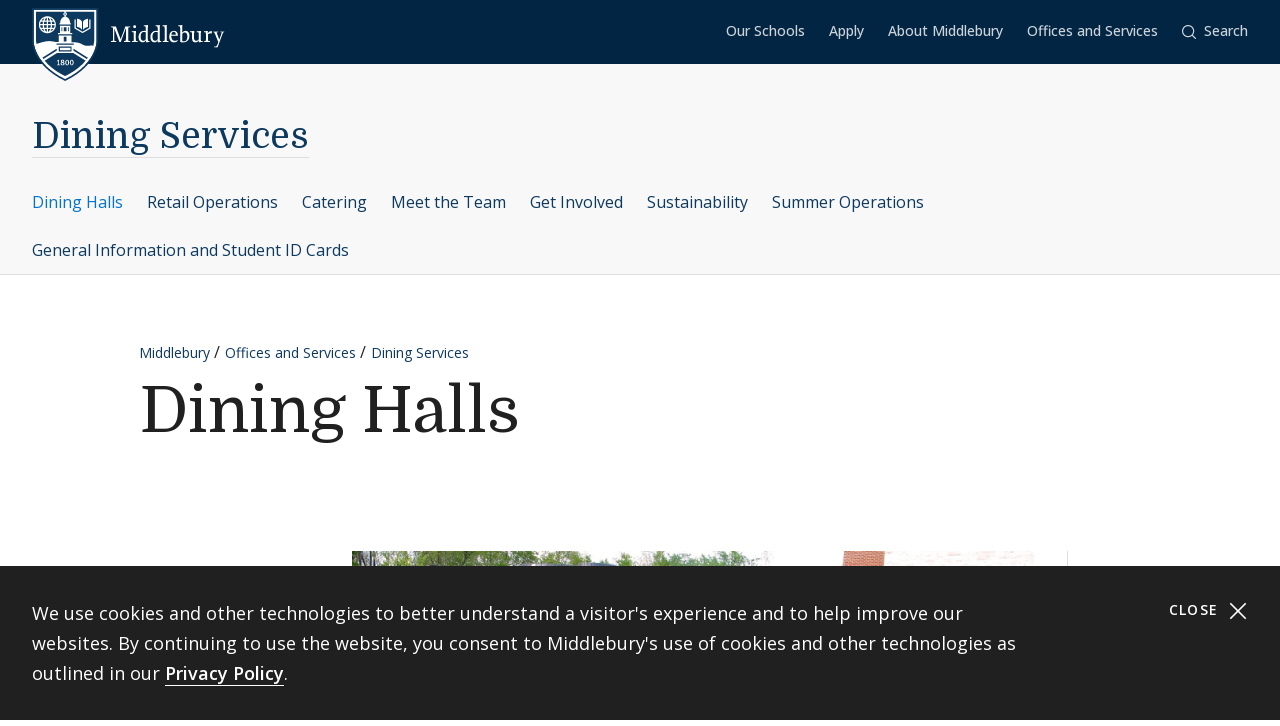

--- FILE ---
content_type: text/css
request_url: https://www.middlebury.edu/sites/default/files/css/css_6BmxQluwO6x09UiBCPwgUKg3aTzFflgbkia_6sTVbAU.css?delta=0&language=en&theme=middlebury_office_theme&include=eJx9jUkOxCAMBD9EwpMiAw545GDLGCn8fk6znHJrVZXUWQxjsanAO7zgDheVwpimrcMbXhgrSwLehi-mXv_9dGLyFU8RRzuydIfsT4VDUDCoBtrG5_ZH9tl1JqbRsARfKtXoXPG73l5CRUA&fv=Oy8Cm10q
body_size: 557
content:
/* @license GPL-2.0-or-later https://www.drupal.org/licensing/faq */
.progress{position:relative;}.progress__track{min-width:100px;max-width:100%;height:16px;margin-top:5px;border:1px solid;background-color:#fff;}.progress__bar{width:3%;min-width:3%;max-width:100%;height:16px;background-color:#000;}.progress__description,.progress__percentage{overflow:hidden;margin-top:0.2em;color:#555;font-size:0.875em;}.progress__description{float:left;}[dir="rtl"] .progress__description{float:right;}.progress__percentage{float:right;}[dir="rtl"] .progress__percentage{float:left;}.progress--small .progress__track{height:7px;}.progress--small .progress__bar{height:7px;background-size:20px 20px;}
.ajax-progress{display:inline-block;padding:1px 5px 2px 5px;}[dir="rtl"] .ajax-progress{float:right;}.ajax-progress-throbber .throbber{display:inline;padding:1px 5px 2px;background:transparent url(/core/misc/throbber-active.gif?fv=Ep2Girpl) no-repeat 0 center;}.ajax-progress-throbber .message{display:inline;padding:1px 5px 2px;}tr .ajax-progress-throbber .throbber{margin:0 2px;}.ajax-progress-bar{width:16em;}.ajax-progress-fullscreen{position:fixed;z-index:1000;top:48.5%;left:49%;width:24px;height:24px;padding:4px;opacity:0.9;border-radius:7px;background-color:#232323;background-image:url(/core/misc/loading-small.gif?fv=ItPxUnZ_);background-repeat:no-repeat;background-position:center center;}[dir="rtl"] .ajax-progress-fullscreen{right:49%;left:auto;}
body.path-block .layout--threecol-section{display:flex;flex-wrap:wrap;}body.path-block .layout--threecol-section > .layout__region{flex:0 1 100%;}body.path-block .icon{height:1em;width:1em;}@media screen and (min-width:40em){body.path-block .layout--threecol-section > .layout__region--first,body.path-block .layout--threecol-section > .layout__region--third{flex:0 1 33%;}body.path-block .layout--threecol-section > .layout__region--second{flex:0 1 34%;}}
body.path-block .layout--fourcol-section{display:flex;flex-wrap:wrap;}body.path-block .layout--fourcol-section > .layout__region{flex:0 1 100%;}@media screen and (min-width:40em){body.path-block .layout--fourcol-section > .layout__region{flex:0 1 25%;}}
.paragraph--unpublished{background-color:#fff4f4;}
.caps{font-size:.9em;}.dquo{margin-left:-.5em;}.abbr{white-space:nowrap;}.number{white-space:nowrap;}h1 .amp,h2 .amp,h3 .amp,h4 .amp,h5 .amp,h6 .amp{font-family:"Warnock Pro","Goudy Old Style","Palatino","Book Antiqua",serif;font-size:1.0em;font-style:italic;}


--- FILE ---
content_type: image/svg+xml
request_url: https://www.middlebury.edu/themes/custom/middlebury_theme/images/external-link.svg
body_size: -193
content:
<svg viewBox="0 0 24 24" fill="none" xmlns="http://www.w3.org/2000/svg"><path d="M22.154 22.154H1.846V1.846h9.23V0H0v24h24V12.923h-1.846v9.23Z" fill="#0d395f"/><path d="M16.615 0v1.846h4.237L9.498 13.191l1.311 1.31L22.154 3.149v4.237H24V0h-7.385Z" fill="#0d395f"/></svg>